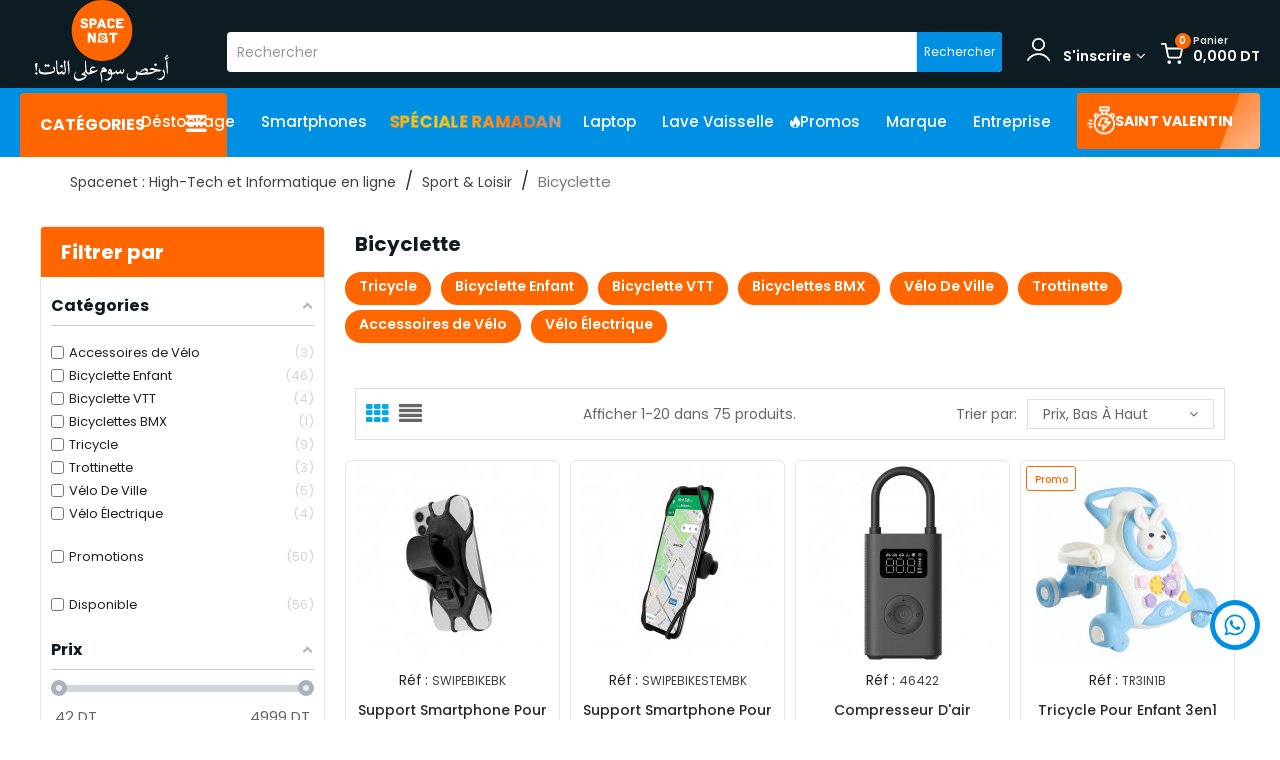

--- FILE ---
content_type: text/html; charset=utf-8
request_url: https://spacenet.tn/module/cdc_googletagmanager/async?action=user
body_size: 444
content:
{"pageCategory":null,"event":null,"ecommerce":{"currency":"TND"},"google_tag_params":null,"userLogged":0,"userId":"guest_911467"}

--- FILE ---
content_type: image/svg+xml
request_url: https://spacenet.tn/img/logo-mobile.svg
body_size: 687
content:
<svg xmlns="http://www.w3.org/2000/svg" viewBox="0 0 701.9 701.9"><path d="M701.9 350.9c0 193.8-157.1 350.9-350.9 350.9-193.9.1-351-157.1-351-350.9C0 157.1 157.1 0 350.9 0c193.8 0 351 157.1 351 350.9" fill="#f60"/><path d="M160.6 246.2v-1.4c-.1-5.1-4.3-9.1-9.3-8.9-.3 0-.7 0-1 .1h-7.8c-2.6-.1-5.2.7-7.3 2.4-1.7 1.5-2.7 3.7-2.6 6 0 1.6.6 3.1 1.8 4.1 1.5 1.2 3.1 2.3 4.8 3 2.1.9 4.3 1.7 6.5 2.4 3.7 1 6.3 1.6 7.4 2.1 3.9 1.3 8.4 3 13.6 5.2 4.3 1.8 8.3 4.1 12 6.8 3.4 2.7 6.3 6.1 8.4 10 2.3 4.5 3.4 9.5 3.2 14.6.1 4.9-.9 9.8-2.7 14.4-1.7 4.1-4.4 7.6-7.9 10.3-3.6 2.8-7.7 4.9-12.1 6.2-5.1 1.5-10.4 2.2-15.7 2.1h-12c-5.3.1-10.5-.7-15.5-2.4-4.5-1.5-8.7-3.8-12.3-6.8-3.4-2.8-6-6.4-7.8-10.5-1.9-4.5-2.8-9.4-2.7-14.3V289h27v2.1c-.4 5.7 3.9 10.7 9.6 11.1h13.6c5.3.5 10.1-3.3 10.6-8.6 0-.4.1-.8 0-1.2.1-1.7-.5-3.4-1.6-4.6-1.2-1.4-2.6-2.6-4.2-3.5-2-1.1-4-2-6.1-2.7-.8-.2-5.2-1.9-7.1-2.5-2.4-.8-11.5-4.1-13.9-4.9-4.5-1.4-8.7-3.5-12.4-6.2-3.7-2.4-6.8-5.7-8.9-9.5-2.4-4.4-3.6-9.3-3.4-14.3 0-4.7.9-9.3 2.7-13.6 1.8-3.8 4.4-7.2 7.8-9.8 3.6-2.7 7.6-4.8 12-6 5.1-1.5 10.4-2.2 15.7-2.1h6.9c5.3-.1 10.5.7 15.5 2.2 4.3 1.4 8.4 3.6 12 6.5 3.2 2.8 5.7 6.2 7.4 10 1.8 4.1 2.7 8.6 2.7 13.1v1.7h-26.9z" fill="#fff"/><path d="M205.5 324.5V213.6h48c5.2-.1 10.3.7 15.2 2.5 8.8 3.2 15.7 10 19.1 18.7 1.8 4.7 2.7 9.8 2.6 14.9v3.5c.5 9.8-3.1 19.3-10 26.3-3.3 3.2-7.3 5.7-11.6 7.3-4.9 1.8-10 2.7-15.2 2.5h-20.2v35.2h-27.9zm27.8-86.8v27.6h19.1c2.8.1 5.5-.9 7.4-2.9 1.9-2.2 2.8-5 2.8-7.9v-5.7c.5-5.6-3.5-10.5-9.1-11-.4 0-.7-.1-1.1 0l-19.1-.1z" fill="#fff"/><path d="m371.2 324.5-6.7-19h-37.2l-6.7 19H289l43.6-110.9h26.3l43.7 110.9h-31.4zm-35.8-42.3h20.8l-4.5-13-5.9-20.1-5.9 20.1-4.5 13z" fill="#fff"/><path d="M499.6 287.7v3.2c.2 5.1-.7 10.2-2.6 14.9-1.6 4.1-4.1 7.8-7.4 10.8-3.4 3-7.4 5.2-11.6 6.7-4.9 1.6-10 2.3-15.2 2.2h-15.2c-5.2.1-10.3-.7-15.2-2.5-4.3-1.6-8.3-4.1-11.6-7.3-6.9-7-10.5-16.5-10-26.3v-40.6c-.1-5.1.8-10.1 2.6-14.9 3.4-8.7 10.3-15.5 19.1-18.7 4.9-1.8 10-2.7 15.2-2.5h15.2c9.8-.6 19.4 2.6 27 8.9 6.9 6.7 10.5 16.1 9.9 25.7v1.7h-27v-2.7c.2-2.7-.8-5.4-2.7-7.3-2.1-1.6-4.8-2.4-7.4-2.2h-13.6c-2.8-.2-5.6.8-7.6 2.9-1.9 2.2-2.8 5-2.7 7.9v43.1c-.1 2.9.9 5.7 2.7 7.9 2 2 4.8 3.1 7.6 2.9h13.6c6.3 0 10.2-2.9 10.2-9.2V288h26.7z" fill="#fff"/><path d="M514 324.5V213.6h86.2v24.1h-58.9v18.1H577V279h-35.7v21.4h58.9v24.1H514z" fill="#fff"/><path d="M187.1 489.2V378.3h31.4l25.5 48.5 10 21.4-1.8-23v-46.9H280v110.9h-31.3l-25.5-48.5-10-21.4 1.8 23v46.9h-27.9z" fill="#fff"/><path d="M433.1 378.3h96.8v24.1h-33.3v86.8h-30.3v-86.8H433v-24.1z" fill="#fff"/><path d="M404.1 379.8h-15.4c.1-16.1-13-29.3-29.1-29.3-16.1-.1-29.3 13-29.3 29.1v.3h-15.4l-14.4 109.4h118.1l-14.5-109.5zm-70.1 0c-.3-14.1 10.9-25.7 25-26 14.1-.3 25.7 10.9 26 25v1.1h-51z" fill="#fff"/><path d="M359.4 460.2c-5.9 0-11.6-2.2-15.9-6.3l17-9.8 17.4-10 4.3-2.5 12.2-7c-7-19.3-28.2-29.2-47.5-22.3-14.1 5.1-23.8 18.2-24.4 33.2v1.4c.1 20.5 16.8 37 37.3 36.9 14.7-.1 27.9-8.8 33.8-22.2l-13.7-3.1c-4.3 7.3-12.1 11.8-20.5 11.7m-23.3-21.6c0-.6-.1-1.1-.1-1.7 0-12.9 10.4-23.4 23.3-23.4 6 0 11.7 2.3 16 6.3l-17 9.8-17.4 10-4.3 2.5c-.2-1.1-.3-2.3-.5-3.5" fill="#f60"/></svg>

--- FILE ---
content_type: image/svg+xml
request_url: https://spacenet.tn/img/logo-desktop.svg
body_size: 2451
content:
<svg xmlns="http://www.w3.org/2000/svg" viewBox="0 0 1550 958.1"><path d="M123 771.1h4l12-12 14 12h3c4-6 9-10 14-15v-4c-6-3-11-9-16-14-1-1-2-1-3 1l-11 12-15-12c-1-1-2-2-3-1l-14 16v3c4 5 10 11 15 14zm96-6c-3 0-10 15-10 19 3 5 11 16 11 26v4c-2 6-53 20-101 20-21 0-37-2-46-7-15-6-19-16-19-21s2-11 4-15l2-7-1-1c-2 0-4 2-6 6-4 5-9 18-9 30 0 17 7 25 22 31 11 5 29 8 50 8 47 0 100-17 107-26 3-5 8-17 8-32 0-19-9-35-12-35zm90 15h2l14-17c1-1 2-1 1-2-7-4-15-11-19-15 0-1-1-1-3 1l-13 16v3c3 4 13 11 18 14z" fill="#fff"/><path d="M356 717.1v-2l-1-3c-3-3-6-8-9-18l-1-2c-2 0-5 4-8 9l-5 13v3l4 21 10 90-7 4-9 2c-7-2-13-8-13-14 0-5-1-7-2-7s-3 1-5 5c-8 13-21 16-30 16-7 0-12-3-14-9l-4-14c-6-27-2-76-6-112-1-5-2-6-3-6s-2 0-3 3l-7 12-2 4 1 2c3 18 4 49 5 70 0 14 1 26 3 37 1 13 5 24 11 30 1 4 4 6 9 6h11c4 0 7-1 9-3 10-3 16-10 18-14 0 1 1 4 4 7 0 7 3 10 9 10h3c2 .1 4 .1 6 0l5 1h2c6 0 8-5 8-9l2-2c6-10 10-24 10-40 0-17-6-45-7-79l6-11zm34-25-5 5c-4 8-8 18-8 25 0 14 11 98 11 129l1 6c2 0 4-4 6-11 3-7 4-20 4-35 0-37-6-89-7-111 0-6-1-8-2-8zm335 109-8 3c-10 5-25 12-37 16h-1c-20 1-33-18-34-22 1-7 27-17 38-17l16 1 2-1s0-3-3-5c-8-7-21-11-28-11-11 1-22 8-30 22-4 8-6 20-6 25 0 8 3 14 8 19-8 3-18 3-20 3h-3c-12 0-21-10-23-31-3-24-6-76-8-106l-1-2c-2 0-5 5-10 16v5l2 39c2 21 2 38 2 50 1 12-4 21-12 28s-17 11-24 13l-2 3c-2 3-5 9-5 12 0 2 1 4 4 4 19 0 38 9 44 15-5 7-49 28-77 28-23 0-48-11-48-39 0-10 4-22 10-34 2-4 4-9 2-9s-5 3-7 6c-8 12-15 34-15 51 0 40 31 49 53 49 34 0 94-29 94-58 0-4-1-10-9-15-4-2-8-5-18-7 9-6 15-17 16-30 1 12 5 20 10 26s12 9 22 9h6c15-2 42-11 56-18 14-6 26-11 32-15l5-4c3-6 8-15 8-18l-1-1zm80 28c8 0 12 1 15 2h2l2-1c4-4 7-14 8-21v-2c-9-12-23-33-41-33-14 0-23 24-23 39v3c-4 4-12 11-12 30l2 19c5 25 10 53 10 76v11l1 6c3 0 7-10 8-27l1-12c0-40-10-72-10-80 1-6 21-10 37-10zm-18-29c5 0 9 2 13 6-6 0-17 1-23 5 1-5 4-11 10-11zm240-6-2 2c-3 4-10 15-10 18v1l4 10c0 4-4 5-6 5-8 0-19-5-19-18l1-7c0-2-1-3-2-3-2 0-4 3-6 9-4 11-15 20-26 20s-15-7-16-15c0-5-1-7-2-7l-4 2c-5 9-10 15-17 19-6 3-13 4-22 4h-8c-1-10-2-21-7-28s-11-12-18-12c-6 0-13 10-19 22-3 8-6 17-6 23s3 11 10 15c6 4 16 4 22 4h7l1 7c0 12-15 30-40 42-9 5-14 6-21 6l-18-1-4 1c0 1 1 3 4 4 14 6 30 11 40 11l7-1c28-11 40-34 42-69l10-1h1c9-1 15-5 21-10 5-4 8-9 13-15 2 17 10 23 20 23 8 0 19-5 27-19 3 10 11 16 21 16 18 0 27-27 27-39 0-7-1-12-3-16l-2-3zm-155 41-11-3c-6-2-8-4-8-7 0-2 3-7 7-7l6 2c5 3 9 11 9 14l-3 1zm522-72 3-1 14-16v-2l-18-15c-1-1-1-1-3 1l-13 16v2c3 4 13 12 17 15zm47 61 5-1c5-4 12-15 12-19l-1-1h-5l-34-3c-19-4-42-14-61-18h-4c-5 0-9 1-14 5-7 5-13 14-13 19l2 2 9-3 6-1c11 0 27 6 47 11-17 8-31 12-40 15-10 3-21 4-35 4h-5l-13 2c5-9 9-22 9-29s-5-13-10-16c-6-4-13-6-19-6-15 0-47 25-70 52-12.6-2.3-23.5-10-30-21l-2-3-2 1c-1 1-7 14-7 22l1 3c7 11 9.9 24.1 8 37-7 18-38 28-65 28-17 0-40-11-40-30 0-10 4-18 9-27l2-7-2-1c-1 0-4 2-6 5-5 8-13 24-13 39 0 28 19 45 44 45s43-6 56-15c12-9 17-16 21-27 3-8 4-20 4-30 12 5 25 8 38 8s26-1 38-3c25-3 29-4 51-4h5c8-1 16-2 22-5 8-2 20-8 37-17l23-9c6-2 14-3 22-3l20 1zm-149 3c-23.8 11.8-50.6 16.3-77 13 18-20 41-31 52-31 5 0 11 1 18 6 4 3 8 8 8 11l-1 1zm192-29-2 2-6 17v3l8 12c10 14 10 22 10 24l-1 7c-6 15-28 33-39 38-9 4-15 6-21 6l-19-2c-2 0-3 1-3 2s0 2 4 3c12 7 32 12 40 12l7-1c26-11 42-37 42-72l-2-19c-4-14-14-32-18-32zm65-140c-1 0-2 0-3 2l-15 6h-2c-5 0-18-5-18-8s5-7 13-7l6 2 3 2 2-4 3-9c0-5-3-8-8-8-4 0-7 2-11 4-9 7-18 21-18 30v2c0 5 3 6 9 9l2 1-1 1-9 9-2 7 1 1 1-1c14-10 32-21 40-25 2-1 4-2 6-9l2-4-1-1zm-21 34-4 5c-5 8-9 18-9 25 0 14 11 98 11 129l1 6c2 0 4-4 6-11 3-7 4-20 4-35 0-37-6-89-7-111 0-6 0-8-2-8zM19 816.1l10-85c-1-2-4-2-5-2-4-1-16 1-21 2-2 1-3 5-3 7l11 77c1 1 7 2 8 1zm6 20c-5.5-4.5-13.5-4.5-19 0-3 3-4 7-4 10 0 4 1 7 4 10 2 3 6 4 9 4 4 0 8-1 11-4 2-2 4-7 4-9-1-4-2-8-5-11z" fill="#fff"/><path d="M1125.9 350.9c0 193.8-157.1 350.9-350.9 350.9-193.8 0-350.9-157.1-350.9-350.9C424.1 157.1 581.2 0 775 0c193.8 0 350.9 157.1 350.9 350.9" fill="#f60"/><path d="M584.6 246.2v-1.4c-.1-5.1-4.3-9.1-9.3-8.9-.3 0-.7 0-1 .1h-7.8c-2.6-.1-5.2.7-7.3 2.4-1.7 1.5-2.7 3.7-2.6 6 0 1.6.6 3.1 1.8 4.1 1.5 1.2 3.1 2.3 4.8 3 2.1.9 4.3 1.7 6.5 2.4 3.7 1 6.3 1.6 7.4 2.1 3.9 1.3 8.4 3 13.6 5.2 4.3 1.8 8.3 4.1 12 6.8 3.4 2.7 6.3 6.1 8.4 10 2.3 4.5 3.4 9.5 3.2 14.6.1 4.9-.9 9.8-2.7 14.4-1.7 4.1-4.4 7.6-7.9 10.3-3.6 2.8-7.7 4.9-12.1 6.2-5.1 1.5-10.4 2.2-15.7 2.1h-12c-5.3.1-10.5-.7-15.5-2.4-4.5-1.5-8.7-3.8-12.3-6.8-3.4-2.8-6-6.4-7.8-10.5-1.9-4.5-2.8-9.4-2.7-14.3V289h27v2.1c-.4 5.7 3.9 10.7 9.6 11.1H576c5.3.5 10.1-3.3 10.6-8.6 0-.4.1-.8 0-1.2.1-1.7-.5-3.4-1.6-4.6-1.2-1.4-2.6-2.6-4.2-3.5-2-1.1-4-2-6.1-2.7-.8-.2-5.2-1.9-7.1-2.5-2.4-.8-11.5-4.1-13.9-4.9-4.5-1.4-8.7-3.5-12.4-6.2-3.7-2.4-6.8-5.7-8.9-9.5-2.4-4.4-3.6-9.3-3.4-14.3 0-4.7.9-9.3 2.7-13.6 1.8-3.8 4.4-7.2 7.8-9.8 3.6-2.7 7.6-4.8 12-6 5.1-1.5 10.4-2.2 15.7-2.1h6.9c5.3-.1 10.5.7 15.5 2.2 4.3 1.4 8.4 3.6 12 6.5 3.2 2.8 5.7 6.2 7.4 10 1.8 4.1 2.7 8.6 2.7 13.1v1.7h-27.1z" fill="#fff"/><path d="M629.6 324.5V213.6h48c5.2-.1 10.3.7 15.2 2.5 8.8 3.2 15.7 10 19.1 18.7 1.8 4.7 2.7 9.8 2.6 14.9v3.5c.5 9.8-3.1 19.3-10 26.3-3.3 3.2-7.3 5.7-11.6 7.3-4.9 1.8-10 2.7-15.2 2.5h-20.2v35.2h-27.9zm27.8-86.8v27.6h19.1c2.8.1 5.5-.9 7.4-2.9 1.9-2.2 2.8-5 2.8-7.9v-5.7c.5-5.6-3.5-10.5-9.1-11-.4 0-.7-.1-1.1 0l-19.1-.1z" fill="#fff"/><path d="m795.3 324.5-6.7-19h-37.2l-6.7 19h-31.5l43.6-110.9H783l43.7 110.9h-31.4zm-35.9-42.3h20.8l-4.5-13-5.9-20.1-5.9 20.1-4.5 13z" fill="#fff"/><path d="M923.6 287.7v3.2c.2 5.1-.7 10.2-2.6 14.9-1.6 4.1-4.1 7.8-7.4 10.8-3.4 3-7.4 5.2-11.6 6.7-4.9 1.6-10 2.3-15.2 2.2h-15.2c-5.2.1-10.3-.7-15.2-2.5-4.3-1.6-8.3-4.1-11.6-7.3-6.9-7-10.5-16.5-10-26.3v-40.6c-.1-5.1.8-10.1 2.6-14.9 3.4-8.7 10.3-15.5 19.1-18.7 4.9-1.8 10-2.7 15.2-2.5h15.2c9.8-.6 19.4 2.6 27 8.9 6.9 6.7 10.5 16.1 9.9 25.7v1.7h-27v-2.7c.2-2.7-.8-5.4-2.7-7.3-2.1-1.6-4.8-2.4-7.4-2.2h-13.6c-2.8-.2-5.6.8-7.6 2.9-1.9 2.2-2.8 5-2.7 7.9v43.1c-.1 2.9.9 5.7 2.7 7.9 2 2 4.8 3.1 7.6 2.9h13.6c6.3 0 10.2-2.9 10.2-9.2V288h26.7z" fill="#fff"/><path d="M938.1 324.5V213.6h86.2v24.1h-58.9v18.1h35.7V279h-35.7v21.4h58.9v24.1h-86.2z" fill="#fff"/><path d="M611.2 489.2V378.3h31.4l25.5 48.5 10 21.4-1.8-23v-46.9h27.8v110.9h-31.3l-25.5-48.5-10-21.4 1.8 23v46.9h-27.9z" fill="#fff"/><path d="M857.2 378.3H954v24.1h-33.3v86.8h-30.3v-86.8h-33.3v-24.1z" fill="#fff"/><path d="M828.2 379.8h-15.4c.1-16.1-13-29.3-29.1-29.3-16.1-.1-29.3 13-29.3 29.1v.3H739l-14.4 109.4h118.1l-14.5-109.5zm-70.1 0c-.3-14.1 10.9-25.7 25-26 14.1-.3 25.7 10.9 26 25v1.1h-51z" fill="#fff"/><path d="M783.4 460.2c-5.9 0-11.6-2.2-15.9-6.3l17-9.8 17.4-10 4.3-2.5 12.2-7c-7-19.3-28.2-29.2-47.5-22.3-14.1 5.1-23.8 18.2-24.4 33.2v1.4c.1 20.5 16.8 37 37.3 36.9 14.7-.1 27.9-8.8 33.8-22.2l-13.7-3.1c-4.3 7.3-12 11.8-20.5 11.7m-23.2-21.6c0-.6-.1-1.1-.1-1.7 0-12.9 10.4-23.4 23.3-23.4 6 0 11.7 2.3 16 6.3l-17 9.8-17.4 10-4.3 2.5c-.2-1.1-.4-2.3-.5-3.5" fill="#f60"/></svg>